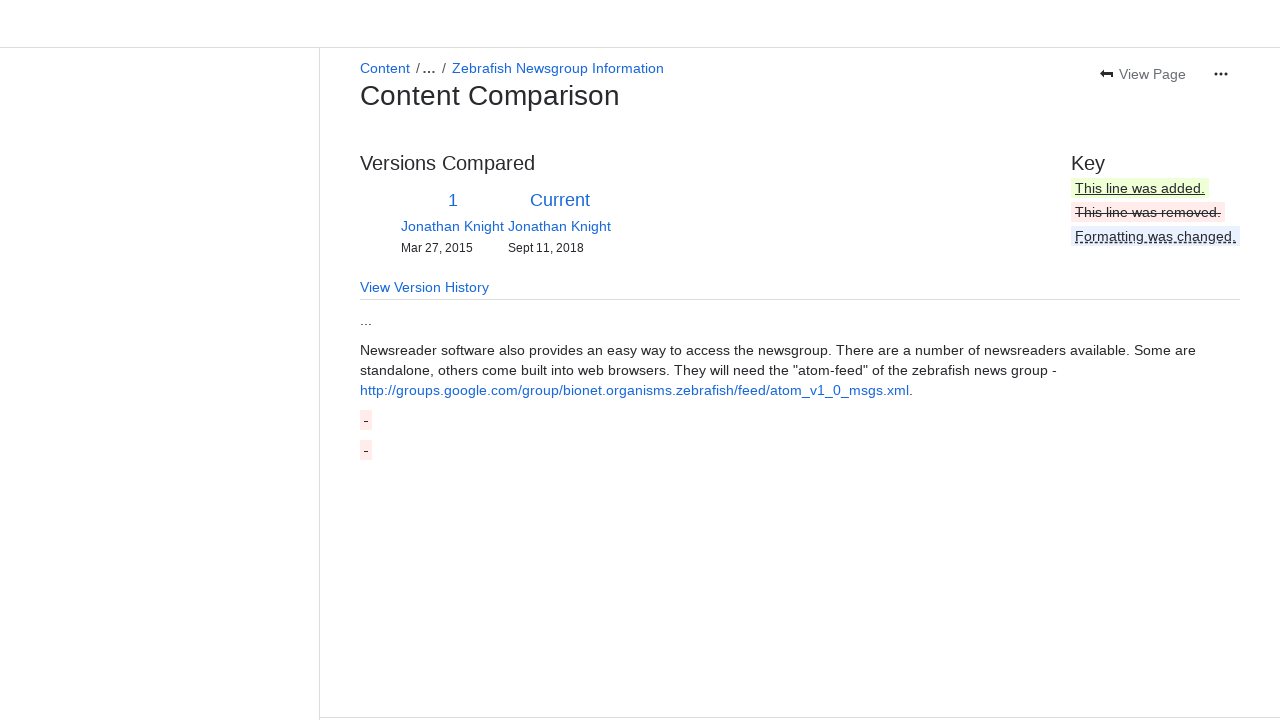

--- FILE ---
content_type: text/html;charset=UTF-8
request_url: https://zfin.atlassian.net/wiki/pages/diffpagesbyversion.action?pageId=1891412358&selectedPageVersions=1&selectedPageVersions=2
body_size: 9219
content:
    
    
<!DOCTYPE html><html><head>
    <!-- START-PRELOAD-TAGS --><!-- CLASSIC-master-10627425 --><script nonce="d41e475c3316488f8eea10fa53f10c23">window.__buildInfo={"FRONTEND_VERSION":"CLASSIC-master-10627425","BUILD_DATE":1768593131241,"EDITOR_VERSION":"216.6.6","RENDERER_VERSION":"126.0.0","ATLASPACK_VERSION":"2.15.8","BUILD_VARIANT":"default","RELAY":false,"PUBLIC_PATH":"https://cc-fe-bifrost.prod-east.frontend.public.atl-paas.net/assets/master/"};</script><!-- HEAD --><!-- JQuery --><script nonce="d41e475c3316488f8eea10fa53f10c23" type="module" src="https://cc-fe-bifrost.prod-east.frontend.public.atl-paas.net/assets/master/vendors~editor_atlaskit_md.47ef7cb3.js" crossorigin></script><script nonce="d41e475c3316488f8eea10fa53f10c23" type="module" src="https://cc-fe-bifrost.prod-east.frontend.public.atl-paas.net/assets/master/dashboard-spa-container-jquery3.ca683c4d.js" crossorigin></script><script nonce="d41e475c3316488f8eea10fa53f10c23" type="module" src="https://cc-fe-bifrost.prod-east.frontend.public.atl-paas.net/assets/master/dashboard-spa-container-jquery3.runtime.da34d37f.js" crossorigin></script><script nonce="d41e475c3316488f8eea10fa53f10c23" type="module" src="https://cc-fe-bifrost.prod-east.frontend.public.atl-paas.net/assets/master/stable_vendors.251bfc4c.js" crossorigin></script><script nonce="d41e475c3316488f8eea10fa53f10c23" type="module" src="https://cc-fe-bifrost.prod-east.frontend.public.atl-paas.net/assets/master/vendors.5118ce44.js" crossorigin></script><script nonce="d41e475c3316488f8eea10fa53f10c23" type="module" src="https://cc-fe-bifrost.prod-east.frontend.public.atl-paas.net/assets/master/vendors~editor_atlaskit_lg.b2245261.js" crossorigin></script><script nonce="d41e475c3316488f8eea10fa53f10c23" type="module" src="https://cc-fe-bifrost.prod-east.frontend.public.atl-paas.net/assets/master/vendors~editor_icon.8cad44c3.js" crossorigin></script><script nonce="d41e475c3316488f8eea10fa53f10c23" type="module" src="https://cc-fe-bifrost.prod-east.frontend.public.atl-paas.net/assets/master/datasourceTableView.a25027e8.js" crossorigin></script><script nonce="d41e475c3316488f8eea10fa53f10c23" type="module" src="https://cc-fe-bifrost.prod-east.frontend.public.atl-paas.net/assets/master/UpgradeEditionButton.e6086e33.js" crossorigin></script><script nonce="d41e475c3316488f8eea10fa53f10c23" type="module" src="https://cc-fe-bifrost.prod-east.frontend.public.atl-paas.net/assets/master/UpgradeEditionButton.runtime.ac4213a7.js" crossorigin></script><script nonce="d41e475c3316488f8eea10fa53f10c23" type="module" src="https://cc-fe-bifrost.prod-east.frontend.public.atl-paas.net/assets/master/LearnMoreButton.35ca0178.js" crossorigin></script><script nonce="d41e475c3316488f8eea10fa53f10c23" type="module" src="https://cc-fe-bifrost.prod-east.frontend.public.atl-paas.net/assets/master/ShareButton.06fb888e.js" crossorigin></script><script nonce="d41e475c3316488f8eea10fa53f10c23" type="module" src="https://cc-fe-bifrost.prod-east.frontend.public.atl-paas.net/assets/master/vendors~editor_icon.9be4c7d4.js" crossorigin></script><script nonce="d41e475c3316488f8eea10fa53f10c23" type="module" src="https://cc-fe-bifrost.prod-east.frontend.public.atl-paas.net/assets/master/standalone-navigation-jquery3.runtime.f255b2de.js" crossorigin></script><script nonce="d41e475c3316488f8eea10fa53f10c23" src="https://cc-fe-bifrost.prod-east.frontend.public.atl-paas.net/assets/master/vendors/3.6.1-conf-custom-m04.js" data-wrm-external data-initially-rendered data-wrm-batch-type="resource" data-wrm-key="com.atlassian.plugins.jquery:jquery" crossorigin></script><script nonce="d41e475c3316488f8eea10fa53f10c23" src="https://cc-fe-bifrost.prod-east.frontend.public.atl-paas.net/assets/master/vendors/3.4.0-migrate-conf-custom-03.js" data-wrm-external data-initially-rendered data-wrm-batch-type="resource" data-wrm-key="com.atlassian.plugins.jquery:jquery-migrate" crossorigin></script><!-- Files --><script nonce="d41e475c3316488f8eea10fa53f10c23" type="module" src="https://cc-fe-bifrost.prod-east.frontend.public.atl-paas.net/assets/master/standalone-navigation-jquery3.5a895bc5.js" crossorigin></script><!-- Set Referrer --><meta name="referrer" content="origin"><link href="https://cc-fe-bifrost.prod-east.frontend.public.atl-paas.net/assets/master/compiled.6nd76q.css" rel="stylesheet" nonce="d41e475c3316488f8eea10fa53f10c23"><!-- HEAD --><!-- END-PRELOAD-TAGS -->
                    <title>Content Comparison - Zebrafish Newsgroup Information (v.1 vs v.2) - General Information     - Confluence</title>
    
        
        

                        
    
                        
    

                
    
        

    
<meta http-equiv="X-UA-Compatible" content="IE=EDGE,chrome=IE7">
<meta charset="">
<meta id="confluence-context-path" name="confluence-context-path" content="/wiki">
<meta id="confluence-base-url" name="confluence-base-url" content="https://zfin.atlassian.net/wiki">

<meta id="atlassian-token" name="atlassian-token" content="d776eb8545f7e3eb5dca4dc72d46c0f66f4f3ccc">

<meta id="confluence-space-key" name="confluence-space-key" content="    general
">
<script nonce="d41e475c3316488f8eea10fa53f10c23" type="text/javascript">
        var contextPath = '/wiki';
</script>

    <meta name="robots" content="noindex,nofollow">
    <meta name="robots" content="noarchive">
    <meta name="confluence-request-time" content="">
        
    
        
            <meta name="ajs-discovered-plugin-features" content="{}">
            <meta name="ajs-keyboardshortcut-hash" content="669b5246e61e7e9b902a02352ba4083539cf9f3c086b8d3e70506f17571f9f35">
            <meta name="ajs-use-keyboard-shortcuts" content="true">
            <meta id="team-calendars-has-jira-link" content="true">
            <meta name="ajs-team-calendars-display-time-format" content="displayTimeFormat12">
            <meta id="team-calendars-display-week-number" content="false">
            <meta id="team-calendars-user-timezone" content="UTC">
            <script type="text/x-template" id="team-calendars-messages" title="team-calendars-messages"><fieldset class="i18n hidden"><input type="hidden" name="calendar3.month.long.july" value="July"><input type="hidden" name="calendar3.day.short.wednesday" value="Wed"><input type="hidden" name="calendar3.day.short.thursday" value="Thu"><input type="hidden" name="calendar3.month.short.march" value="Mar"><input type="hidden" name="calendar3.month.long.april" value="April"><input type="hidden" name="calendar3.month.long.october" value="October"><input type="hidden" name="calendar3.month.long.august" value="August"><input type="hidden" name="calendar3.month.short.july" value="Jul"><input type="hidden" name="calendar3.month.short.may" value="May"><input type="hidden" name="calendar3.month.short.november" value="Nov"><input type="hidden" name="calendar3.day.long.friday" value="Friday"><input type="hidden" name="calendar3.day.long.sunday" value="Sunday"><input type="hidden" name="calendar3.day.long.saturday" value="Saturday"><input type="hidden" name="calendar3.month.short.april" value="Apr"><input type="hidden" name="calendar3.day.long.wednesday" value="Wednesday"><input type="hidden" name="calendar3.month.long.december" value="December"><input type="hidden" name="calendar3.month.short.october" value="Oct"><input type="hidden" name="calendar3.day.long.monday" value="Monday"><input type="hidden" name="calendar3.month.short.june" value="Jun"><input type="hidden" name="calendar3.day.short.monday" value="Mon"><input type="hidden" name="calendar3.day.short.tuesday" value="Tue"><input type="hidden" name="calendar3.day.short.saturday" value="Sat"><input type="hidden" name="calendar3.month.long.march" value="March"><input type="hidden" name="calendar3.month.long.june" value="June"><input type="hidden" name="calendar3.month.short.february" value="Feb"><input type="hidden" name="calendar3.month.short.august" value="Aug"><input type="hidden" name="calendar3.month.short.december" value="Dec"><input type="hidden" name="calendar3.day.short.sunday" value="Sun"><input type="hidden" name="calendar3.month.long.february" value="February"><input type="hidden" name="calendar3.day.long.tuesday" value="Tuesday"><input type="hidden" name="calendar3.month.long.may" value="May"><input type="hidden" name="calendar3.month.long.september" value="September"><input type="hidden" name="calendar3.month.long.november" value="November"><input type="hidden" name="calendar3.month.short.january" value="Jan"><input type="hidden" name="calendar3.month.short.september" value="Sept"><input type="hidden" name="calendar3.day.long.thursday" value="Thursday"><input type="hidden" name="calendar3.month.long.january" value="January"><input type="hidden" name="calendar3.day.short.friday" value="Fri"></fieldset></script>
            <meta name="ajs-is-confluence-admin" content="false">
            <meta name="ajs-connection-timeout" content="60000">
            <meta name="ajs-date.format" content="MMM dd, yyyy">

    
            <meta name="ajs-page-id" content="1891412358">
            <meta name="ajs-latest-page-id" content="1891412358">
            <meta name="ajs-content-type" content="page">
            <meta name="ajs-page-title" content="Zebrafish Newsgroup Information">
            <meta name="ajs-latest-published-page-title" content="Zebrafish Newsgroup Information">
            <meta name="ajs-parent-page-title" content="ZFIN Linked Pages">
            <meta name="ajs-parent-page-id" content="1891412255">
            <meta name="ajs-space-key" content="general">
            <meta name="ajs-space-name" content="General Information">
            <meta name="ajs-from-page-title" content="">
            <meta name="ajs-can-remove-page" content="false">
            <meta name="ajs-cloud-id" content="b4499cb2-1221-44b4-a787-35e73be451b3">
            <meta name="ajs-org-id" content="b087bb00-fc25-4dc4-840a-80d9b17c8889">
            <meta name="ajs-context-path" content="/wiki">
            <meta name="ajs-base-url" content="https://zfin.atlassian.net/wiki">
            <meta name="ajs-version-number" content="1000.0.0-b30030fc0567">
            <meta name="ajs-build-number" content="6452">
            <meta name="ajs-remote-user" content="">
            <meta name="ajs-remote-user-key" content="">
            <meta name="ajs-atlassian-account-id" content="">
            <meta name="ajs-remote-user-has-licensed-access" content="false">
            <meta name="ajs-current-user-fullname" content="">
            <meta name="ajs-current-user-avatar-url" content="">
            <meta name="ajs-current-user-avatar-uri-reference" content="/wiki/s/-425673342/6452/b30030fc0567108f210b73f78393a9289aee4f43/_/images/icons/profilepics/anonymous.png">
            <meta name="ajs-static-resource-url-prefix" content="/wiki/s/-425673342/6452/b30030fc0567108f210b73f78393a9289aee4f43/_">
            <meta name="ajs-global-settings-attachment-max-size" content="104857600">
            <meta name="ajs-user-locale" content="en_GB">
            <meta name="ajs-enabled-dark-features" content="confluence_sanitize_macro_preview_xss,confluence_deprecate_word_macro,confluence_jim_unbind_listeners_before_bind,jira_issues_macro_async_fetch,confluence_enable_new_jira_search_api,confluence_deprecate_related_labels_macro,confluence_deprecate_page_index_macro,confluence_deprecate_contributors_summary,filter_nested_spans_tinymce,cc-notifications-live-page-updates,confluence_deprecate_gallery_macro,confluence_deprecate_powerpoint_macro,confluence_deprecate_spaces_list_macro,confluence_deprecate_span_macro,cft_macro_live_doc_support,forge-macro-legacy-editor-placeholder,deprecating_low_usage_macros,confluence_deprecate_chart_macro,confluence_deprecate_recently_updated_dashboard,confluence_live_pages_open_beta_trait_opted_in,fabric_editor_blank_page,confluence_deprecate_google_drive_macro,rotp.project.shortcuts,unified.permissions,previews.conversion-service,previews.trigger-all-file-types,confluence.pagenav.deferred,filestore.direct.download,frontend.editor.plugins,previews.sharing,pdf-preview,notification.batch,editor.ajax.save,jquery.feature.detection.cache,confluence.non.polling.index.flush,com.atlassian.growth.shakuni.disabled,confluence.view.edit.transition,confluence.table.resizable,fabric.mentions,react.ui.graph,confluence-inline-comments-dangling-comment,cql.search.screen,previews.sharing.pushstate,filestore.direct.upload,jim.async.vertigo,app-switcher.new,connect.no-applinks,adg3.no.auto.optout.global.colourscheme,confluence.efi.onboarding.new.templates,sidebar.deferred,file-annotations,confluence-inline-comments-resolved,quick-reload-inline-comments-flags,atlassian.aui.raphael.disabled,clc.quick.create,confluence-inline-comments-rich-editor,confluence.sidebar.deferred,collaborative-audit-log,previews.versions,file-annotations.likes,confluence-inline-comments,fusion.bitbucket.rebrand,filestore.thumbnail,rotp.admin.shortcuts,mention.service.userbase.sync.enabled">
            <meta name="ajs-atl-token" content="d776eb8545f7e3eb5dca4dc72d46c0f66f4f3ccc">
            <meta name="ajs-confluence-flavour" content="ALACARTE">
            <meta name="ajs-user-date-pattern" content="dd MMM yyyy">
            <meta name="ajs-iframe-allowed-for-spa" content="false">
            <meta name="ajs-content-only" content="false">
            <meta name="ajs-edition" content="STANDARD">
    
    <link rel="shortcut icon" href="/wiki/s/-425673342/6452/b30030fc0567108f210b73f78393a9289aee4f43/19/_/favicon-update.ico">
<link rel="icon" type="image/x-icon" href="/wiki/s/-425673342/6452/b30030fc0567108f210b73f78393a9289aee4f43/19/_/favicon-update.ico">

    <!-- Monolith is still expecting a fallback-mode-jquery3.html file from SPA bundle -->

<link rel="search" type="application/opensearchdescription+xml" href="/wiki/opensearch/osd.action" title="Confluence"/>

    <!-- Styles -->
            <script nonce="d41e475c3316488f8eea10fa53f10c23">
window.WRM=window.WRM||{};window.WRM._unparsedData=window.WRM._unparsedData||{};window.WRM._unparsedErrors=window.WRM._unparsedErrors||{};
WRM._unparsedData["com.atlassian.plugins.atlassian-plugins-webresource-plugin:context-path.context-path"]="\"/wiki\"";
WRM._unparsedData["com.atlassian.plugins.atlassian-plugins-webresource-rest:curl.cross-origin-resources"]="false";
WRM._unparsedData["com.atlassian.plugins.atlassian-connect-plugin:icons-css-resources.iconsCssData"]="{\"com.addonengine.analytics\":[\"space-analytics\"]}";
WRM._unparsedData["com.atlassian.plugins.atlassian-connect-plugin:blueprint-css-resources.iconsCssData"]="{}";
WRM._unparsedData["com.atlassian.plugins.atlassian-connect-plugin:dialog-options.data"]="{\"dialogOptions\":{},\"inlineDialogOptions\":{},\"dialogModules\":{\"confluence-google-drive\":{\"google-doc\":{\"cacheable\":false,\"options\":{\"size\":\"maximum\",\"chrome\":false},\"key\":\"google-doc\"}},\"confluence-chats-integration\":{\"dialog\":{\"cacheable\":false,\"options\":{},\"key\":\"dialog\"},\"page-config-dialog\":{\"cacheable\":false,\"options\":{\"height\":\"470px\",\"chrome\":false,\"width\":\"570px\"},\"key\":\"page-config-dialog\"}}}}";
WRM._unparsedData["com.atlassian.plugins.atlassian-connect-plugin:confluence-macro.property-panel-controls"]="{}";
WRM._unparsedData["com.atlassian.confluence.plugins.confluence-feature-discovery-plugin:confluence-feature-discovery-plugin-resources.test-mode"]="false";
if(window.WRM._dataArrived)window.WRM._dataArrived();</script>
<link type="text/css" rel="stylesheet" nonce="d41e475c3316488f8eea10fa53f10c23" href="//d3n2apez9jeekm.cloudfront.net/zfin.atlassian.net/wiki/s/e3b0c44298fc1c149afbf4c8996fb92427ae41e4649b934ca495991b7852b855-CDN/488583351/h/4717b5ea9dcf07eebf6ecaed970652e143dc6d6d5b277396f008f20eb2d146ff/_/download/contextbatch/css/_super/batch.css?assetVersion=1000.0.0-b30030fc056719827&amp;externals=__local-default__&amp;relative-url=true" data-wrm-key="_super" data-wrm-batch-type="context" media="all">
<link type="text/css" rel="stylesheet" nonce="d41e475c3316488f8eea10fa53f10c23" href="//d3n2apez9jeekm.cloudfront.net/zfin.atlassian.net/wiki/s/e3b0c44298fc1c149afbf4c8996fb92427ae41e4649b934ca495991b7852b855-CDN/488583351/h/8eb1578f7958516e5ec182e38c65ab7f253bf74a6bcfa9d1ff385a01f0aea614/_/download/contextbatch/css/pagediffs,main,atl.general,atl.confluence.plugins.pagetree-desktop,page,-_super/batch.css?assetVersion=1000.0.0-b30030fc056719827&amp;externals=__local-default__&amp;relative-url=true" data-wrm-key="pagediffs,main,atl.general,atl.confluence.plugins.pagetree-desktop,page,-_super" data-wrm-batch-type="context" media="all">
<link type="text/css" rel="stylesheet" nonce="d41e475c3316488f8eea10fa53f10c23" href="//d3n2apez9jeekm.cloudfront.net/zfin.atlassian.net/wiki/s/e3b0c44298fc1c149afbf4c8996fb92427ae41e4649b934ca495991b7852b855-CDN/488583351/h/8eb1578f7958516e5ec182e38c65ab7f253bf74a6bcfa9d1ff385a01f0aea614/_/download/contextbatch/css/pagediffs,main,atl.general,atl.confluence.plugins.pagetree-desktop,page,-_super/batch.css?assetVersion=1000.0.0-b30030fc056719827&amp;externals=__local-default__&amp;media=print&amp;relative-url=true" media="print" data-wrm-key="pagediffs,main,atl.general,atl.confluence.plugins.pagetree-desktop,page,-_super" data-wrm-batch-type="context">
<link type="text/css" rel="stylesheet" nonce="d41e475c3316488f8eea10fa53f10c23" href="//d3n2apez9jeekm.cloudfront.net/zfin.atlassian.net/wiki/s/e3b0c44298fc1c149afbf4c8996fb92427ae41e4649b934ca495991b7852b855-CDN/488583351/h/be1a0f9511403efab098ae05d13741b954061736d63980f8950eda35743ce25c/_/download/batch/com.atlassian.auiplugin:aui-sidebar/com.atlassian.auiplugin:aui-sidebar.css?assetVersion=1000.0.0-b30030fc056719827&amp;externals=__local-default__&amp;relative-url=true" data-wrm-key="com.atlassian.auiplugin:aui-sidebar" data-wrm-batch-type="resource" media="all">

    
    <!-- Dynamically generated colors styles -->
    

            <!-- Scripts -->
        <script nonce="d41e475c3316488f8eea10fa53f10c23" type="text/javascript" src="//cc-fe-bifrost.prod-east.frontend.public.atl-paas.net/assets/master/vendors/3.6.1-conf-custom-m04.js" data-wrm-external data-wrm-key="com.atlassian.plugins.jquery:jquery" data-wrm-batch-type="resource" data-initially-rendered></script>
<script nonce="d41e475c3316488f8eea10fa53f10c23" type="text/javascript" src="//cc-fe-bifrost.prod-east.frontend.public.atl-paas.net/assets/master/vendors/3.4.0-migrate-conf-custom-03.js" data-wrm-external data-wrm-key="com.atlassian.plugins.jquery:jquery" data-wrm-batch-type="resource" data-initially-rendered></script>
<script nonce="d41e475c3316488f8eea10fa53f10c23" type="text/javascript" src="//d3n2apez9jeekm.cloudfront.net/zfin.atlassian.net/wiki/s/e3b0c44298fc1c149afbf4c8996fb92427ae41e4649b934ca495991b7852b855-CDN/488583351/h/f4eb17c447724596d16b753593a128891378bfe8500a4124031862de00012dd8/_/download/contextbatch/js/_super/batch.js?assetVersion=1000.0.0-b30030fc056719827&amp;externals=__local-default__&amp;locale=en-GB" data-wrm-key="_super" data-wrm-batch-type="context" data-initially-rendered></script>
<script nonce="d41e475c3316488f8eea10fa53f10c23" type="text/javascript" src="//d3n2apez9jeekm.cloudfront.net/zfin.atlassian.net/wiki/s/e3b0c44298fc1c149afbf4c8996fb92427ae41e4649b934ca495991b7852b855-CDN/488583351/h/6d51bd09a2596074c8ea10d602b2e18efe161d5c9579855f65181554e6879c2e/_/download/contextbatch/js/pagediffs,main,atl.general,atl.confluence.plugins.pagetree-desktop,page,-_super/batch.js?assetVersion=1000.0.0-b30030fc056719827&amp;externals=__local-default__&amp;locale=en-GB" data-wrm-key="pagediffs,main,atl.general,atl.confluence.plugins.pagetree-desktop,page,-_super" data-wrm-batch-type="context" data-initially-rendered></script>
<script nonce="d41e475c3316488f8eea10fa53f10c23" type="text/javascript" src="//d3n2apez9jeekm.cloudfront.net/zfin.atlassian.net/wiki/s/e3b0c44298fc1c149afbf4c8996fb92427ae41e4649b934ca495991b7852b855-CDN/488583351/h/98cfd6888d222026ba2e847d3157d0603e04ee8c6e49cada89a75375b7a41dc7/_/download/batch/confluence.web.resources:breadcrumbs/confluence.web.resources:breadcrumbs.js?assetVersion=1000.0.0-b30030fc056719827&amp;externals=__local-default__&amp;locale=en-GB" data-wrm-key="confluence.web.resources:breadcrumbs" data-wrm-batch-type="resource" data-initially-rendered></script>
<script nonce="d41e475c3316488f8eea10fa53f10c23" type="text/javascript" src="//d3n2apez9jeekm.cloudfront.net/zfin.atlassian.net/wiki/s/e3b0c44298fc1c149afbf4c8996fb92427ae41e4649b934ca495991b7852b855-CDN/488583351/h/92491fd54a35a5cfd79992635311a910eaa840da13b971dc1630da8f3cffa266/_/download/batch/com.atlassian.auiplugin:ajs-raf/com.atlassian.auiplugin:ajs-raf.js?assetVersion=1000.0.0-b30030fc056719827&amp;externals=__local-default__" data-wrm-key="com.atlassian.auiplugin:ajs-raf" data-wrm-batch-type="resource" data-initially-rendered></script>
<script nonce="d41e475c3316488f8eea10fa53f10c23" type="text/javascript" src="//d3n2apez9jeekm.cloudfront.net/zfin.atlassian.net/wiki/s/e3b0c44298fc1c149afbf4c8996fb92427ae41e4649b934ca495991b7852b855-CDN/488583351/h/d142b935c16781a34a3d3c7ac45bcf62b8aefa05959c0ed2449714e6cd02160b/_/download/batch/com.atlassian.auiplugin:internal-src-js-aui-internal-is-input/com.atlassian.auiplugin:internal-src-js-aui-internal-is-input.js?assetVersion=1000.0.0-b30030fc056719827&amp;externals=__local-default__&amp;locale=en-GB" data-wrm-key="com.atlassian.auiplugin:internal-src-js-aui-internal-is-input" data-wrm-batch-type="resource" data-initially-rendered></script>
<script nonce="d41e475c3316488f8eea10fa53f10c23" type="text/javascript" src="//d3n2apez9jeekm.cloudfront.net/zfin.atlassian.net/wiki/s/e3b0c44298fc1c149afbf4c8996fb92427ae41e4649b934ca495991b7852b855-CDN/488583351/h/2c4e87b76afb638e7aeb774669c0993cf8f918f7b8f3a567806aed3eece585bb/_/download/batch/com.atlassian.auiplugin:internal-src-js-aui-trigger/com.atlassian.auiplugin:internal-src-js-aui-trigger.js?assetVersion=1000.0.0-b30030fc056719827&amp;externals=__local-default__&amp;locale=en-GB" data-wrm-key="com.atlassian.auiplugin:internal-src-js-aui-trigger" data-wrm-batch-type="resource" data-initially-rendered></script>
<script nonce="d41e475c3316488f8eea10fa53f10c23" type="text/javascript" src="//d3n2apez9jeekm.cloudfront.net/zfin.atlassian.net/wiki/s/e3b0c44298fc1c149afbf4c8996fb92427ae41e4649b934ca495991b7852b855-CDN/488583351/h/e9932d6b309e6704fc54630b89829236f3c44fa45fdb1c7cc45779ca9f86e0b6/_/download/batch/com.atlassian.auiplugin:aui-trigger/com.atlassian.auiplugin:aui-trigger.js?assetVersion=1000.0.0-b30030fc056719827&amp;externals=__local-default__&amp;locale=en-GB" data-wrm-key="com.atlassian.auiplugin:aui-trigger" data-wrm-batch-type="resource" data-initially-rendered></script>
<script nonce="d41e475c3316488f8eea10fa53f10c23" type="text/javascript" src="//d3n2apez9jeekm.cloudfront.net/zfin.atlassian.net/wiki/s/e3b0c44298fc1c149afbf4c8996fb92427ae41e4649b934ca495991b7852b855-CDN/488583351/h/039b9ae634e4a301db91d8837f64fd5cf49806bbd12519a91fc46533f2b930cb/_/download/batch/com.atlassian.auiplugin:internal-src-js-aui-internal-attributes/com.atlassian.auiplugin:internal-src-js-aui-internal-attributes.js?assetVersion=1000.0.0-b30030fc056719827&amp;externals=__local-default__&amp;locale=en-GB" data-wrm-key="com.atlassian.auiplugin:internal-src-js-aui-internal-attributes" data-wrm-batch-type="resource" data-initially-rendered></script>
<script nonce="d41e475c3316488f8eea10fa53f10c23" type="text/javascript" src="//d3n2apez9jeekm.cloudfront.net/zfin.atlassian.net/wiki/s/e3b0c44298fc1c149afbf4c8996fb92427ae41e4649b934ca495991b7852b855-CDN/488583351/h/63d0e95e71fb8f28b920125845402c0c46687f94f1ab8e2727d463e5d7baf30d/_/download/batch/com.atlassian.auiplugin:internal-src-js-aui-internal-enforcer/com.atlassian.auiplugin:internal-src-js-aui-internal-enforcer.js?assetVersion=1000.0.0-b30030fc056719827&amp;externals=__local-default__&amp;locale=en-GB" data-wrm-key="com.atlassian.auiplugin:internal-src-js-aui-internal-enforcer" data-wrm-batch-type="resource" data-initially-rendered></script>
<script nonce="d41e475c3316488f8eea10fa53f10c23" type="text/javascript" src="//d3n2apez9jeekm.cloudfront.net/zfin.atlassian.net/wiki/s/e3b0c44298fc1c149afbf4c8996fb92427ae41e4649b934ca495991b7852b855-CDN/488583351/h/d5b76e4a74329c24960b37292fcd45e167b2d3ead953533a62b885399c1e13b7/_/download/batch/com.atlassian.auiplugin:internal-src-js-aui-inline-dialog2/com.atlassian.auiplugin:internal-src-js-aui-inline-dialog2.js?assetVersion=1000.0.0-b30030fc056719827&amp;externals=__local-default__&amp;locale=en-GB" data-wrm-key="com.atlassian.auiplugin:internal-src-js-aui-inline-dialog2" data-wrm-batch-type="resource" data-initially-rendered></script>
<script nonce="d41e475c3316488f8eea10fa53f10c23" type="text/javascript" src="//d3n2apez9jeekm.cloudfront.net/zfin.atlassian.net/wiki/s/e3b0c44298fc1c149afbf4c8996fb92427ae41e4649b934ca495991b7852b855-CDN/488583351/h/35b967c790841bf2ccc6ca40831e21db64f16ba735f00ec5957c6c529085fe7b/_/download/batch/com.atlassian.auiplugin:aui-inline-dialog2/com.atlassian.auiplugin:aui-inline-dialog2.js?assetVersion=1000.0.0-b30030fc056719827&amp;externals=__local-default__&amp;locale=en-GB" data-wrm-key="com.atlassian.auiplugin:aui-inline-dialog2" data-wrm-batch-type="resource" data-initially-rendered></script>
<script nonce="d41e475c3316488f8eea10fa53f10c23" type="text/javascript" src="//d3n2apez9jeekm.cloudfront.net/zfin.atlassian.net/wiki/s/e3b0c44298fc1c149afbf4c8996fb92427ae41e4649b934ca495991b7852b855-CDN/488583351/h/5c10ee22191b4d0afdb606690d2f2cd850f01a480e772a08562ab9deaffce57f/_/download/batch/com.atlassian.auiplugin:internal-src-js-vendor-raf-raf/com.atlassian.auiplugin:internal-src-js-vendor-raf-raf.js?assetVersion=1000.0.0-b30030fc056719827&amp;externals=__local-default__&amp;locale=en-GB" data-wrm-key="com.atlassian.auiplugin:internal-src-js-vendor-raf-raf" data-wrm-batch-type="resource" data-initially-rendered></script>
<script nonce="d41e475c3316488f8eea10fa53f10c23" type="text/javascript" src="//d3n2apez9jeekm.cloudfront.net/zfin.atlassian.net/wiki/s/e3b0c44298fc1c149afbf4c8996fb92427ae41e4649b934ca495991b7852b855-CDN/488583351/h/cf13df64397bd462047b299484cbd27c0cc94f12fb0040fd9ac93fed3aff67ba/_/download/batch/com.atlassian.auiplugin:internal-src-js-aui-internal-has-touch/com.atlassian.auiplugin:internal-src-js-aui-internal-has-touch.js?assetVersion=1000.0.0-b30030fc056719827&amp;externals=__local-default__&amp;locale=en-GB" data-wrm-key="com.atlassian.auiplugin:internal-src-js-aui-internal-has-touch" data-wrm-batch-type="resource" data-initially-rendered></script>
<script nonce="d41e475c3316488f8eea10fa53f10c23" type="text/javascript" src="//d3n2apez9jeekm.cloudfront.net/zfin.atlassian.net/wiki/s/e3b0c44298fc1c149afbf4c8996fb92427ae41e4649b934ca495991b7852b855-CDN/488583351/h/c9d9c3b2c6b6f083bf0687811156bb6fe97ebfe1e0751984278f519b766da40d/_/download/batch/com.atlassian.auiplugin:internal-src-js-aui-internal-mediaQuery/com.atlassian.auiplugin:internal-src-js-aui-internal-mediaQuery.js?assetVersion=1000.0.0-b30030fc056719827&amp;externals=__local-default__&amp;locale=en-GB" data-wrm-key="com.atlassian.auiplugin:internal-src-js-aui-internal-mediaQuery" data-wrm-batch-type="resource" data-initially-rendered></script>
<script nonce="d41e475c3316488f8eea10fa53f10c23" type="text/javascript" src="//d3n2apez9jeekm.cloudfront.net/zfin.atlassian.net/wiki/s/e3b0c44298fc1c149afbf4c8996fb92427ae41e4649b934ca495991b7852b855-CDN/488583351/h/1482efa05fe564f5eae52ef9342e22bc7ed1bd026417497edbd66010b8b881ce/_/download/batch/com.atlassian.auiplugin:internal-src-js-aui-sidebar/com.atlassian.auiplugin:internal-src-js-aui-sidebar.js?assetVersion=1000.0.0-b30030fc056719827&amp;externals=__local-default__&amp;locale=en-GB" data-wrm-key="com.atlassian.auiplugin:internal-src-js-aui-sidebar" data-wrm-batch-type="resource" data-initially-rendered></script>

        

        
    

        
    

    

    
                <link rel="canonical" href="https://zfin.atlassian.net/wiki/spaces/general/pages/1891412358/Zebrafish+Newsgroup+Information">
        <link rel="shortlink" href="https://zfin.atlassian.net/wiki/x/hqm8c">
    <meta name="wikilink" content="[general:Zebrafish Newsgroup Information]">
    <meta name="page-version" content="2">
    <meta name="ajs-page-version" content="2">

    </head>
    

    
<body id="com-atlassian-confluence" class="theme-default  content-type-page aui-layout aui-theme-default">
        <script nonce="d41e475c3316488f8eea10fa53f10c23">
        var __INITIAL_STATE__ = typeof __INITIAL_STATE__ !== 'undefined' ? __INITIAL_STATE__ : { i18n: { locale: 'en-GB', messages: {} } };
    </script>
    <div class="banner-spacer-container"></div>
    <div style="display:flex;" data-main-container>
        <div id="ui-global-sidebar-section" slot="navigation" style="z-index: 2"></div>
        <div style="flex-flow: row wrap; width: 100%" data-flex-container>
            <div style="flex: 1 100%" data-main-content>
                
        
    
            </div>
            <!-- PARCEL --><!-- START-FRAGMENT standalone-navigation-jquery3.html --><style nonce="d41e475c3316488f8eea10fa53f10c23">body,body.aui-layout{font-family:-apple-system,BlinkMacSystemFont,Segoe UI,Roboto,Noto Sans,Ubuntu,Droid Sans,Helvetica Neue,sans-serif}body{background-color:var(--ds-surface,#fff);margin:0;padding:0;font-size:14px}#main,#admin-content,#custom-content-container,.ap-servlet-placeholder{opacity:0}a{text-decoration:none}h1{font-weight:400}</style><!-- END-FRAGMENT standalone-navigation-jquery3.html-->
    <div id="header-precursor">
        <div class="cell">
            
                            </div>
    </div>

        
                        
    <!-- \#header -->

            
                
        <main id="main" class=" aui-page-panel ">
                <div class="connect-theme-background-cover"></div>
                                                 <div id="main-header">
                                        
    <div id="navigation" class="content-navigation view-information">
                    <ul class="ajs-menu-bar">
                                                                    <li class="ajs-button normal">

        
            
    
                                                                    
    
             
    <a  id="viewPageLink"  href="/wiki/spaces/general/pages/1891412358/Zebrafish+Newsgroup+Information" rel="nofollow" class="aui-button aui-button-subtle view"   title=""        >
                <span>
                            <span class="aui-icon aui-icon-small aui-iconfont-back-page"></span>
                        View Page
        </span>    </a>
</li>
                                    
        <li class="normal ajs-menu-item">
        <a id="action-menu-link" class="action aui-dropdown2-trigger-arrowless aui-button aui-button-subtle ajs-menu-title aui-dropdown2-trigger" href="#" aria-haspopup="true" aria-owns="action-menu"  aria-label="More actions" data-container="#navigation">
            <span>
                                    <span class="aui-icon aui-icon-small aui-iconfont-more"></span>
                                
            </span>
        </a>         <div id="action-menu" class="aui-dropdown2 aui-style-default" aria-hidden="true">
                            <div class="aui-dropdown2-section">
                    <ul  id="action-menu-system.content.action-modify"                         class="section-system.content.action-modify first">
                                                                                                                                             <li>

    
            
    
                                                                    
    
             
    <a  id="action-export-word-link"  href="/wiki/exportword?pageId=1891412358" rel="nofollow" class="action-export-word"   title=""        >
                <span>
                        Export to Word
        </span>    </a>
</li>
                                                                                                                     <li>

    
            
        
                                                                    
    
             
    <a  id="action-export-pdf-link"  href="https://zfin.atlassian.net/wiki/spaces/flyingpdf/pdfpageexport.action?pageId=1891412358&amp;atl_token=" rel="nofollow" class=""   title=""        >
                <span>
                        Export to PDF
        </span>    </a>
</li>
                                                                                                                     <li>

    
            
    
                                                                    
    
             
    <a  id="action-archive-link"  href="/wiki/pages/viewinfo.action?pageId=1891412358" rel="nofollow" class=""   title=""        >
                <span>
                        Archive
        </span>    </a>
</li>
                                                                        </ul>
                </div>
                            <div class="aui-dropdown2-section">
                    <ul  id="action-menu-system.content.action-primary"                         class="section-system.content.action-primary">
                                                                                         <li>

    
            
    
                                                                    
    
             
    <a  id="action-view-history-link"  href="/wiki/spaces/general/history/1891412358" rel="nofollow" class="action-view-history"   title=""        >
                <span>
                        Version history
        </span>    </a>
</li>
                                                                                                                     <li>

    
            
    
                                                                    
    
             
    <a  id="change-page-ownership-link"  href="/wiki" rel="nofollow" class="change-page-ownership"   title=""        >
                <span>
                        View ownership
        </span>    </a>
</li>
                                                                                                                     <li>

    
            
    
                                                                    
    
             
    <a  id="view-attachments-link"  href="/wiki/pages/viewpageattachments.action?pageId=1891412358" rel="nofollow" class="action-view-attachments"  accessKey="t"  title="View Attachments"        >
                <span>
                        A<u>t</u>tachments (0)
        </span>    </a>
</li>
                                                                                                                     <li>

    
            
    
                                                                    
    
             
    <a  id="view-page-info-link"  href="/wiki/pages/viewinfo.action?pageId=1891412358" rel="nofollow" class="action-view-info"   title=""        >
                <span>
                        Content Information
        </span>    </a>
</li>
                                                                                                                     <li>

    
            
    
                                                                    
    
             
    <a  id="action-view-source-link"  href="/wiki/plugins/viewsource/viewpagesrc.action?pageId=1891412358" rel="nofollow" class="action-view-source popup-link"   title=""        >
                <span>
                        View Source
        </span>    </a>
</li>
                                                                        </ul>
                </div>
                    </div>
    </li>
                        </ul>
    </div>

                    
                    <div id="title-heading" class="pagetitle with-breadcrumbs">
                        
                                                    <div role="navigation" aria-label="Breadcrumb" id="breadcrumb-section">
                                
    
    
    <ol id="breadcrumbs">
                                        
                        
        <li class="first" >
                        
                            <span class=""><a href="/wiki/spaces/general/pages">Content</a></span>
                                                                                                            <li id="ellipsis" title="Show all breadcrumbs"><button class="unstyled-button" aria-label="Show all breadcrumb links" type="button"><span><strong>&#8230;</strong></span></button></li>
                                                
                        
        <li class="hidden-crumb" >
                        
                            <span class=""><a href="/wiki/spaces/general/overview">ZFIN Community Wiki</a></span>
                                                                                                    
                        
        <li class="hidden-crumb" >
                        
                            <span class=""><a href="/wiki/spaces/general/pages/1891412255/ZFIN+Linked+Pages">ZFIN Linked Pages</a></span>
                                                                                    
                        
        <li>
                        
                            <span class=""><a href="/wiki/spaces/general/pages/1891412358/Zebrafish+Newsgroup+Information">Zebrafish Newsgroup Information</a></span>
                                                                    </ol>


                            </div>
                        
                        

                        <h1 id="title-text" class="with-breadcrumbs">
                                                    Content Comparison
                                                </h1>
                    </div>
                </div><!-- \#main-header -->
            
                            
                        
    

    

    
                
    
        




            
    

    

                                
    

    
    
        
    
    
                    
    


    
            
        

    
    

    
            
        



    
<div id="content" class="page view-information">
    


<div id="action-messages">
                        </div>



        
        
    
                                
    
                        
                    <div class="diff-menu">
                <h2 class="diff-title">Versions Compared</h2>

                <div class="page-navigation section">
                    <table class="page-version">
                        <tbody class="page-version-tbody">
                            <tr>
                                <th class="assistive">Version</th>
                                <td class="version-title">            <a class="page version-navigation view-historical-version-trigger" href="viewpage.action?pageId=1916157914">
                <span class="assistive">Old Version</span>
                <span class="version"> 1 </span>
            </a>
        </td>
                                <td class="version-title">            <a class="page version-navigation" href="viewpage.action?pageId=1891412358">
                <span class="assistive">New Version</span>
                <span class="version"> Current </span>
            </a>
        </tb>
                            </tr>
                            <tr>
                                <th class="assistive">Changes made by</th>
                                <td><p class="metadata author">                    <a href="/wiki/people/557058:1491018b-1b40-4589-8825-9523189f1505"
                                class="url fn"
                    >Jonathan Knight</a>
            </p></td>
                                <td><p class="metadata author">                    <a href="/wiki/people/557058:1491018b-1b40-4589-8825-9523189f1505"
                                class="url fn"
                    >Jonathan Knight</a>
            </p></tb>
                            </tr>
                            <tr>
                                <th class="assistive">Saved on</th>
                                <td><p class="metadata modified"><time datetime="Fri Mar 27 12:43:34 UTC 2015">Mar 27, 2015</p></time></td>
                                <td><p class="metadata modified"><time datetime="Tue Sep 11 10:23:15 UTC 2018">Sept 11, 2018</p></time></tb>
                            </tr>
                        </tbody>
                    </table>

                    <div class="diff-navigation nav">
                        <ul>
                                                                            <li><a class="all version-navigation" href="/wiki/spaces/general/history/1891412358">
                                <span>View Version History</span>
                           </a></li>
                        </ul>
                    </div>
                </div>

                        <div class="legend">
            <h2 class="legend-title">Key</h2>
            <ul>
                <li><span class="diff-html-added" data-a11y-before="Start of added content" data-a11y-after="End of added content">This line was added.</span></li>
                <li><span class="diff-html-removed" data-a11y-before="Start of deleted content" data-a11y-after="End of deleted content">This line was removed.</span></li>
                <li><span class="diff-html-changed" data-a11y-before="Start of changed content" data-a11y-after="End of changed content">Formatting was changed.</span></li>
            </ul>
        </div>
    
                                    </div>
                                                                
    
<div id="page-diffs" class="wiki-content">
            <p class="diff-context-placeholder">...</p><p class="diff-block-context">Newsreader software also provides an easy way to access the newsgroup. There are a number of newsreaders available. Some are standalone, others come built into web browsers. They will need the "atom-feed" of the zebrafish news group - <a class="external-link" href="http://groups.google.com/group/bionet.organisms.zebrafish/feed/atom_v1_0_msgs.xml" rel="nofollow">http://groups.google.com/group/bionet.organisms.zebrafish/feed/atom_v1_0_msgs.xml</a>.</p><p class="diff-block-target diff-block-context"><span class="diff-html-removed" data-a11y-before="Start of deleted content" data-a11y-after="End of deleted content" id="removed-diff-0"> </span></p><p class="diff-block-target diff-block-context"><span class="diff-html-removed" data-a11y-before="Start of deleted content" data-a11y-after="End of deleted content"> </span></p><p class="diff-block-context"><br /></p><p class="diff-block-context"><br /></p>
</div>
    
    

            
</div>

    

    




    
    

    
    
    



            
<div id="space-tools-web-items" class="hidden">
                <div data-label="General" data-href="/wiki/spaces/viewspacesummary.action?key=$generalUtil.urlEncode($helper.spaceKeyOrAlias)">General</div>
            <div data-label="Content" data-href="/wiki/pages/reorderpages.action?key=$generalUtil.urlEncode($helper.spaceKeyOrAlias)">Content</div>
            <div data-label="Integrations" data-href="/wiki/spaces/listrssfeeds.action?key=$generalUtil.urlEncode($helper.spaceKeyOrAlias)">Integrations</div>
    </div>        
        


                        </main>
    <!-- \#main -->
            
    
    
            
            
    
        </div>
    
    </div><!-- flex-flow: row wrap -->
    </div><!-- display: flex -->

<span style="display:none;" id="confluence-server-performance">{"serverDuration": 135, "requestCorrelationId": "d41e475c3316488f8eea10fa53f10c23"}</span>
</body>
</html>
    


--- FILE ---
content_type: application/javascript
request_url: https://cc-fe-bifrost.prod-east.frontend.public.atl-paas.net/assets/master/ContentTreeOnboarding.2e2adb36.js
body_size: 3223
content:
function e(e,t,o,r){Object.defineProperty(e,t,{get:o,set:r,enumerable:!0,configurable:!0})}var t=globalThis.parcelRequired477,o=t.register;o("dukN8",function(e,o){var r=t("l998X");let n=(0,t("42omo").forwardRef)(function({children:e,testId:t,xcss:o},n){return(0,r.jsx)("div",{role:"listitem",ref:n,className:o,"data-testid":t,children:e})});e.exports.ListItem=n}),o("5ujhR",function(e,o){var r=t("l998X"),n=t("42omo");function l(e){return e.scrollHeight>e.clientHeight}let s={size:"small"},a={root:"_kqswh2mm"},i={root:"_18ukglyw"},d={root:"_2rko12b0 _vchhusvi _1e0c11p5 _yv0e7dup _2z05hkll _1lmcu4vt _1ul9t9kd _4t3iviql _4cvr1h6o _uiztglyw _syazazsu _1yyu1j28 _91ju1txw _uomdidpf _pmxpidpf _db80idpf _qxq9kb7n _1rbv1wug _kwq51b66 _1swv19i6 _irr319i6 _t7p8kb7n _g4kikb7n _91nl1wug _ynyi1wug _iy5o1b66 _v4o21b66",rootT26Shape:"_2rko1qi0",removeElemAfter:"_91juglyw",showHoverActions:"_uomdkb7n _pmxp1wug _db801b66",removeElemAfterOnHoverOrOpenNestedPopup:"_1djyglyw _1mfcglyw _1sjuglyw",selected:"_bfhk15s3 _syaz6x5g _1yyujmqp _1swvufnl _30l36x5g _irr3ufnl",disabled:"_syaz1gmx _bfhkn7od _irr3n7od _30l31gmx",hasDescription:"_4t3i1wto",dragging:"_tzy41ou4"},u={root:"_2rko12b0 _yyhyjvu9 _1ii7kb7n _1e0c11p5 _yv0enbh3 _2z05nbh3 _y4ti1b66 _bozg1b66 _1q511b66 _85i51b66 _bfhk1j28 _syazazsu _4cvr1h6o _y3gnv2br _14iu13ro",rootT26Shape:"_2rko1qi0",selected:"_syaz6x5g _14iunozp",hasDragIndicator:"_1ifmglyw _1cykglyw _x0kw1txw _11om6b4r _7psyru3m _1uy01amc _bir2q7pw"},c={root:"_kqswstnw _152t1ssb _1e02ze3t _1bsbyh40 _4t3i1crf _t9ec1i34 _bfhk1o0g"},_={root:"_zulp1b66 _nd5lbc26 _1reo15vq _18m915vq _1e0c1txw _4cvr1h6o _y4ti1b66 _1guo18uv _12s918uv"},x={root:"_nd5l16dh _zulp1b66 _1reo15vq _18m915vq _4cvr1h6o _1e0c1txw _tzy4pnc3 _1bsbty16 _y4tidria _1guo18uv _12s918uv"},p={root:"_zulpv77o _1reo15vq _18m915vq _y4ti1b66 _bozg1b66 _1e0c1txw _2lx21bp4 _1ul91c9m _1guo18uv _12s918uv",noElemBeforeIndent:"_bozg12x7"},f={root:"_nd5l17zh _1reo15vq _18m915vq _1e0c1txw _1o9zidpf _1bsb1tcg _4t3i1tcg _4cvr1h6o _1bah1h6o _bozg1b66 _vchh1ntv _1guo18uv _12s918uv"},m={root:"_nd5l16dh _1reo15vq _18m915vq _1e0c13yo _1o9zidpf _4t3i1tcg _4cvr1h6o _y4ti1b66 _1guo18uv _12s918uv"};function h({isDisabled:e,isSelected:t}){return e?"color.text.disabled":t?"color.text.selected":"color.text.subtle"}let b=(0,t("3hoG4").default)(({id:e,testId:o,actions:b,actionsOnHover:g,children:v,description:y,elemAfter:w,elemBefore:C,href:I,target:E,isDisabled:k,isSelected:j,onClick:S,ariaControls:z,ariaExpanded:M,ariaHasPopup:A,interactionName:q,isContentTooltipDisabled:O,visualContentRef:L,isDragging:D,hasDragIndicator:N,dropIndicator:R},T)=>{let P=(0,t("dqobF").useLevel)(),H=(0,t("fFwtP").useSetFlyoutMenuOpen)(),F=(0,t("fFwtP").useFlyoutMenuOpen)(),U=void 0!==I,$=(0,n.useRef)(null),B=(0,n.useRef)(null),X=(0,n.useRef)(null),V=(0,n.useCallback)((e,t)=>{S?.(e,t),H(!F),X.current?.(e)},[S,H,F]),K=(0,n.useCallback)(()=>{if(O)return!1;let e=$.current,t=B.current;return!!(e&&l(e))||!!(t&&l(t))},[O]),Q=C!==t("kXw3W").COLLAPSE_ELEM_BEFORE,J=(0,r.jsxs)("div",{className:(0,t("gMc0m").default)(["_nd5l19l3 _1e0c1txw _2lx21bp4 _ae4v1h6o"]),children:[(0,r.jsx)("div",{style:{insetInlineStart:`calc(-1 * ${P} * ${t("872Tc").expandableMenuItemIndentation})`},"aria-hidden":"true",className:(0,t("gMc0m").default)(["_1r04ze3t _kqswstnw"])}),(0,r.jsxs)("div",{className:(0,t("gMc0m").default)([p.root,!Q&&p.noElemBeforeIndent]),children:[(0,r.jsx)(t("iXCQx").default,{weight:"medium",maxLines:1,color:h({isDisabled:k,isSelected:j}),ref:$,children:v}),y&&(0,r.jsx)(t("iXCQx").default,{color:(0,t("dh538").fg)("platform-dst-menu-item-description-selected")?h({isDisabled:k,isSelected:j}):k?"color.text.disabled":"color.text.subtle",size:"small",maxLines:1,ref:B,children:y})]}),N?(0,r.jsx)(n.Suspense,{fallback:null,children:(0,r.jsx)(t("4b1gy").LazyDragHandle,{})}):null,R]}),G=!!(M&&g);return(0,r.jsx)(t("1gmhs").AvatarContext.Provider,{value:s,children:(0,r.jsxs)("div",{ref:L,"data-testid":o?`${o}-container`:void 0,"data-selected":j,className:(0,t("gMc0m").default)([d.root,(0,t("dh538").fg)("platform-dst-shape-theme-default")&&d.rootT26Shape,j&&d.selected,D&&d.dragging,y&&d.hasDescription,G&&d.showHoverActions,G&&w&&d.removeElemAfter,g&&w&&d.removeElemAfterOnHoverOrOpenNestedPopup,k&&d.disabled]),children:[(0,r.jsx)(t("3gadb").default,{content:()=>(0,r.jsxs)(r.Fragment,{children:[(0,r.jsx)("div",{children:v}),y?(0,r.jsx)("div",{children:y}):null]}),position:"right-start",ignoreTooltipPointerEvents:!0,hideTooltipOnMouseDown:!0,isScreenReaderAnnouncementDisabled:!0,canAppear:K,children:n=>{X.current=n.onClick;let l={...n,"aria-controls":z,"aria-haspopup":A,ref:(0,t("3654r").default)([T,n.ref]),id:e,testId:o,interactionName:q};return U?(0,r.jsxs)(t("auNCB").default,{...l,onClick:V,xcss:(0,t("1bHXt").cx)(u.root,(0,t("dh538").fg)("platform-dst-shape-theme-default")&&u.rootT26Shape,a.root,j&&u.selected,N&&u.hasDragIndicator),style:{textDecoration:"none"},"aria-current":j?"page":void 0,href:I,target:E,draggable:!!N&&void 0,children:[(0,r.jsx)("div",{"aria-hidden":"true",className:(0,t("gMc0m").default)([c.root])}),J]}):(0,r.jsx)(t("fVUfS").default,{...l,onClick:V,xcss:(0,t("1bHXt").cx)(u.root,(0,t("dh538").fg)("platform-dst-shape-theme-default")&&u.rootT26Shape,a.root,j&&u.selected,N&&u.hasDragIndicator),"aria-expanded":M,isDisabled:k,children:J})}}),Q&&(0,r.jsx)("div",{className:(0,t("gMc0m").default)([f.root,a.root,i.root]),children:C}),g&&(0,r.jsx)("div",{className:(0,t("gMc0m").default)([x.root]),children:g}),w&&(0,r.jsx)("div",{className:(0,t("gMc0m").default)([m.root,a.root,i.root]),children:w}),b&&(0,r.jsx)("div",{className:(0,t("gMc0m").default)([_.root,a.root,i.root]),children:b})]})})});e.exports.MenuItemBase=b}),o("872Tc",function(e,t){e.exports.expandableMenuItemIndentation="12px"}),o("4b1gy",function(e,o){let r=(0,t("42omo").lazy)(()=>t("7HQvr"));e.exports.LazyDragHandle=r}),o("7HQvr",function(e,o){let r=t("4mJKd")(5);e.exports=Promise.all([r("6wr18"),r("ffEVr"),r("6Jk99")]).then(()=>t("fvJtQ"))}),o("4mJKd",function(e,o){e.exports=e=>o=>import(t("8tirZ").shardUrl(t("02nRr").resolve(o),e))}),o("8tirZ",function(e,t){Object.defineProperty(e.exports,"__esModule",{value:!0}),e.exports.applyShardToDomain=s,e.exports.domainShardingKey=void 0,e.exports.getDomainShardIndex=r,e.exports.shardUrl=function(e,t){return globalThis[o]?a(e,t):e},e.exports.shardUrlUnchecked=a;let o="__ATLASPACK_ENABLE_DOMAIN_SHARDS";function r(e,t){let o=t+1,r=e.split("").reduce((e,t)=>{let r=(e<<o)-e+t.charCodeAt(0);return r&r},0);return(r%=o)<0&&(r+=o),r}let n=/-\d+$/;function l(e){if(!n.test(e))return e;let t=e.lastIndexOf("-");return e.slice(0,t)}function s(e,t){let o=e.indexOf("."),r=0===t?"":`-${t-1}`;if(-1===o)return`${l(e)}${r}`;let n=l(e.slice(0,o));return`${n}${r}${e.slice(o)}`}function a(e,t){let o=new URL(e),n=r(function(e){let t=e.lastIndexOf("/");if(-1===t||t===e.length-1)throw Error("Expected an absolute URL with a file name, unable to apply sharding.");return e.slice(t+1)}(o.pathname),t);return o.hostname=s(o.hostname,n),o.toString()}e.exports.domainShardingKey=o}),o("02nRr",function(t,o){e(t.exports,"register",()=>r,e=>r=e),e(t.exports,"resolve",()=>n,e=>n=e);var r,n,l=new Map;r=function(e,t){for(var o=0;o<t.length-1;o+=2)l.set(t[o],{baseUrl:e,path:t[o+1]})},n=function(e){var t=l.get(e);if(null==t)throw Error("Could not resolve bundle with id "+e);return new URL(t.path,t.baseUrl).toString()}}),o("dqobF",function(e,o){var r=t("42omo"),n=t("dRnqM");let l=(0,r.createContext)(null),s=(0,r.createContext)(null),a=(0,r.createContext)(null),i=(0,r.createContext)(null),d=t("ljmGS").ExpandableMenuItemLevelContext;e.exports.AreAllAncestorsExpandedContext=l,e.exports.IsExpandedContext=s,e.exports.SetIsExpandedContext=a,e.exports.OnExpansionToggleContext=i,e.exports.LevelContext=d,e.exports.useIsExpanded=()=>{let e=(0,r.useContext)(s);return(0,n.default)(null!==e,"useIsExpanded must be used within an ExpandableMenuItem"),e},e.exports.useSetIsExpanded=()=>{let e=(0,r.useContext)(a);return(0,n.default)(null!==e,"useSetIsExpanded must be used within an ExpandableMenuItem"),e},e.exports.useOnExpansionToggle=()=>(0,r.useContext)(i),e.exports.useLevel=()=>(0,r.useContext)(d),e.exports.useAreAllAncestorsExpanded=()=>(0,r.useContext)(l)??!0}),o("ljmGS",function(e,o){let r=(0,t("42omo").createContext)(0);e.exports.ExpandableMenuItemLevelContext=r}),o("fFwtP",function(e,o){var r=t("42omo");let n=(0,r.createContext)(!1),l=(0,r.createContext)(t("ee7An").default),s=(0,r.createContext)({current:null}),a=(0,r.createContext)(void 0).Provider;e.exports.IsOpenContext=n,e.exports.SetIsOpenContext=l,e.exports.useFlyoutMenuOpen=()=>(0,r.useContext)(n),e.exports.useSetFlyoutMenuOpen=()=>(0,r.useContext)(l),e.exports.OnCloseContext=s,e.exports.TitleIdContextProvider=a}),o("kXw3W",function(e,t){let o=Symbol("collapse-elem-before");e.exports.COLLAPSE_ELEM_BEFORE=o}),o("ZrrWT",function(e,o){var r=t("42omo"),n=t("dRnqM");e.exports.useScrollMenuItemIntoView=function({elementRef:e,isSelected:o}){let l=(0,t("dqobF").useAreAllAncestorsExpanded)(),s=(0,r.useRef)({type:"waiting-to-be-selected-and-all-ancestors-expanded"});(0,r.useEffect)(()=>{if("waiting-to-be-selected-and-all-ancestors-expanded"===s.current.type){if(!(l&&o))return;let t=e.current;(0,n.default)(t,"Element ref must be set"),function(e){if("function"==typeof e.scrollIntoViewIfNeeded)return e.scrollIntoViewIfNeeded(!0);e.scrollIntoView?.({block:"nearest"})}(t),s.current.type="waiting-to-be-unselected";return}if("waiting-to-be-unselected"===s.current.type){o||(s.current.type="waiting-to-be-selected-and-all-ancestors-expanded");return}},[l,e,o])}}),o("jjpBv",function(e,o){let r=t("dukN8").ListItem;e.exports.MenuListItem=r});
//# sourceMappingURL=ContentTreeOnboarding.2e2adb36.js.map
